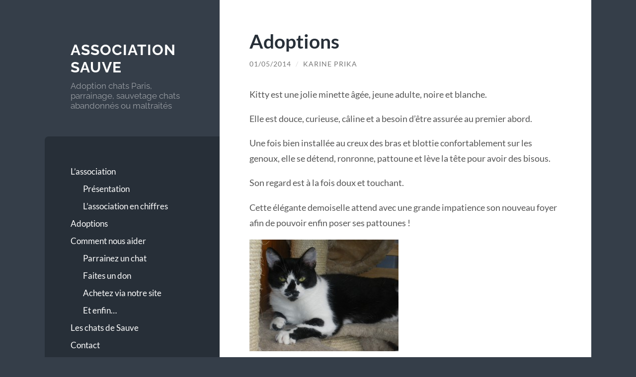

--- FILE ---
content_type: text/html; charset=UTF-8
request_url: https://www.association-sauve.com/adoptions-3/
body_size: 10875
content:
<!DOCTYPE html>

<html lang="en-US">

	<head>

		<meta charset="UTF-8">
		<meta name="viewport" content="width=device-width, initial-scale=1.0" >

		<link rel="profile" href="http://gmpg.org/xfn/11">

		<title>Adoptions | Association Sauve</title>

<!-- The SEO Framework by Sybre Waaijer -->
<link rel="canonical" href="https://www.association-sauve.com/adoptions-3/" />
<meta name="description" content="Kitty est une jolie minette âgée, jeune adulte, noire et blanche. Elle est douce, curieuse, câline et a besoin d’être assurée au premier abord." />
<meta property="og:type" content="article" />
<meta property="og:locale" content="en_US" />
<meta property="og:site_name" content="Association Sauve" />
<meta property="og:title" content="Adoptions | Association Sauve" />
<meta property="og:description" content="Kitty est une jolie minette âgée, jeune adulte, noire et blanche. Elle est douce, curieuse, câline et a besoin d’être assurée au premier abord. Une fois bien installée au creux des bras et blottie…" />
<meta property="og:url" content="https://www.association-sauve.com/adoptions-3/" />
<meta property="og:image" content="https://www.association-sauve.com/wp-content/uploads/2014/05/Kitty3-300x225.jpg" />
<meta property="article:published_time" content="2014-05-01" />
<meta property="article:modified_time" content="2014-05-01" />
<meta name="twitter:card" content="summary_large_image" />
<meta name="twitter:title" content="Adoptions | Association Sauve" />
<meta name="twitter:description" content="Kitty est une jolie minette âgée, jeune adulte, noire et blanche. Elle est douce, curieuse, câline et a besoin d’être assurée au premier abord. Une fois bien installée au creux des bras et blottie…" />
<meta name="twitter:image" content="https://www.association-sauve.com/wp-content/uploads/2014/05/Kitty3-300x225.jpg" />
<script type="application/ld+json">{"@context":"https://schema.org","@graph":[{"@type":"WebSite","@id":"https://www.association-sauve.com/#/schema/WebSite","url":"https://www.association-sauve.com/","name":"Association Sauve","description":"Adoption chats Paris, parrainage, sauvetage chats abandonnés ou maltraités","inLanguage":"en-US","potentialAction":{"@type":"SearchAction","target":{"@type":"EntryPoint","urlTemplate":"https://www.association-sauve.com/search/{search_term_string}/"},"query-input":"required name=search_term_string"},"publisher":{"@type":"Organization","@id":"https://www.association-sauve.com/#/schema/Organization","name":"Association Sauve","url":"https://www.association-sauve.com/"}},{"@type":"WebPage","@id":"https://www.association-sauve.com/adoptions-3/","url":"https://www.association-sauve.com/adoptions-3/","name":"Adoptions | Association Sauve","description":"Kitty est une jolie minette âgée, jeune adulte, noire et blanche. Elle est douce, curieuse, câline et a besoin d’être assurée au premier abord.","inLanguage":"en-US","isPartOf":{"@id":"https://www.association-sauve.com/#/schema/WebSite"},"breadcrumb":{"@type":"BreadcrumbList","@id":"https://www.association-sauve.com/#/schema/BreadcrumbList","itemListElement":[{"@type":"ListItem","position":1,"item":"https://www.association-sauve.com/","name":"Association Sauve"},{"@type":"ListItem","position":2,"item":"https://www.association-sauve.com/category/actus/","name":"Category: Actus"},{"@type":"ListItem","position":3,"name":"Adoptions"}]},"potentialAction":{"@type":"ReadAction","target":"https://www.association-sauve.com/adoptions-3/"},"datePublished":"2014-05-01","dateModified":"2014-05-01","author":{"@type":"Person","@id":"https://www.association-sauve.com/#/schema/Person/32158233fbc29a3d137dd736a9bbaea2","name":"Karine Prika"}}]}</script>
<!-- / The SEO Framework by Sybre Waaijer | 8.93ms meta | 0.47ms boot -->

<link rel="alternate" type="application/rss+xml" title="Association Sauve &raquo; Feed" href="https://www.association-sauve.com/feed/" />
<link rel="alternate" type="application/rss+xml" title="Association Sauve &raquo; Comments Feed" href="https://www.association-sauve.com/comments/feed/" />
<link rel="alternate" title="oEmbed (JSON)" type="application/json+oembed" href="https://www.association-sauve.com/wp-json/oembed/1.0/embed?url=https%3A%2F%2Fwww.association-sauve.com%2Fadoptions-3%2F" />
<link rel="alternate" title="oEmbed (XML)" type="text/xml+oembed" href="https://www.association-sauve.com/wp-json/oembed/1.0/embed?url=https%3A%2F%2Fwww.association-sauve.com%2Fadoptions-3%2F&#038;format=xml" />
<style id='wp-img-auto-sizes-contain-inline-css' type='text/css'>
img:is([sizes=auto i],[sizes^="auto," i]){contain-intrinsic-size:3000px 1500px}
/*# sourceURL=wp-img-auto-sizes-contain-inline-css */
</style>
<style id='wp-emoji-styles-inline-css' type='text/css'>

	img.wp-smiley, img.emoji {
		display: inline !important;
		border: none !important;
		box-shadow: none !important;
		height: 1em !important;
		width: 1em !important;
		margin: 0 0.07em !important;
		vertical-align: -0.1em !important;
		background: none !important;
		padding: 0 !important;
	}
/*# sourceURL=wp-emoji-styles-inline-css */
</style>
<style id='wp-block-library-inline-css' type='text/css'>
:root{--wp-block-synced-color:#7a00df;--wp-block-synced-color--rgb:122,0,223;--wp-bound-block-color:var(--wp-block-synced-color);--wp-editor-canvas-background:#ddd;--wp-admin-theme-color:#007cba;--wp-admin-theme-color--rgb:0,124,186;--wp-admin-theme-color-darker-10:#006ba1;--wp-admin-theme-color-darker-10--rgb:0,107,160.5;--wp-admin-theme-color-darker-20:#005a87;--wp-admin-theme-color-darker-20--rgb:0,90,135;--wp-admin-border-width-focus:2px}@media (min-resolution:192dpi){:root{--wp-admin-border-width-focus:1.5px}}.wp-element-button{cursor:pointer}:root .has-very-light-gray-background-color{background-color:#eee}:root .has-very-dark-gray-background-color{background-color:#313131}:root .has-very-light-gray-color{color:#eee}:root .has-very-dark-gray-color{color:#313131}:root .has-vivid-green-cyan-to-vivid-cyan-blue-gradient-background{background:linear-gradient(135deg,#00d084,#0693e3)}:root .has-purple-crush-gradient-background{background:linear-gradient(135deg,#34e2e4,#4721fb 50%,#ab1dfe)}:root .has-hazy-dawn-gradient-background{background:linear-gradient(135deg,#faaca8,#dad0ec)}:root .has-subdued-olive-gradient-background{background:linear-gradient(135deg,#fafae1,#67a671)}:root .has-atomic-cream-gradient-background{background:linear-gradient(135deg,#fdd79a,#004a59)}:root .has-nightshade-gradient-background{background:linear-gradient(135deg,#330968,#31cdcf)}:root .has-midnight-gradient-background{background:linear-gradient(135deg,#020381,#2874fc)}:root{--wp--preset--font-size--normal:16px;--wp--preset--font-size--huge:42px}.has-regular-font-size{font-size:1em}.has-larger-font-size{font-size:2.625em}.has-normal-font-size{font-size:var(--wp--preset--font-size--normal)}.has-huge-font-size{font-size:var(--wp--preset--font-size--huge)}.has-text-align-center{text-align:center}.has-text-align-left{text-align:left}.has-text-align-right{text-align:right}.has-fit-text{white-space:nowrap!important}#end-resizable-editor-section{display:none}.aligncenter{clear:both}.items-justified-left{justify-content:flex-start}.items-justified-center{justify-content:center}.items-justified-right{justify-content:flex-end}.items-justified-space-between{justify-content:space-between}.screen-reader-text{border:0;clip-path:inset(50%);height:1px;margin:-1px;overflow:hidden;padding:0;position:absolute;width:1px;word-wrap:normal!important}.screen-reader-text:focus{background-color:#ddd;clip-path:none;color:#444;display:block;font-size:1em;height:auto;left:5px;line-height:normal;padding:15px 23px 14px;text-decoration:none;top:5px;width:auto;z-index:100000}html :where(.has-border-color){border-style:solid}html :where([style*=border-top-color]){border-top-style:solid}html :where([style*=border-right-color]){border-right-style:solid}html :where([style*=border-bottom-color]){border-bottom-style:solid}html :where([style*=border-left-color]){border-left-style:solid}html :where([style*=border-width]){border-style:solid}html :where([style*=border-top-width]){border-top-style:solid}html :where([style*=border-right-width]){border-right-style:solid}html :where([style*=border-bottom-width]){border-bottom-style:solid}html :where([style*=border-left-width]){border-left-style:solid}html :where(img[class*=wp-image-]){height:auto;max-width:100%}:where(figure){margin:0 0 1em}html :where(.is-position-sticky){--wp-admin--admin-bar--position-offset:var(--wp-admin--admin-bar--height,0px)}@media screen and (max-width:600px){html :where(.is-position-sticky){--wp-admin--admin-bar--position-offset:0px}}

/*# sourceURL=wp-block-library-inline-css */
</style><style id='global-styles-inline-css' type='text/css'>
:root{--wp--preset--aspect-ratio--square: 1;--wp--preset--aspect-ratio--4-3: 4/3;--wp--preset--aspect-ratio--3-4: 3/4;--wp--preset--aspect-ratio--3-2: 3/2;--wp--preset--aspect-ratio--2-3: 2/3;--wp--preset--aspect-ratio--16-9: 16/9;--wp--preset--aspect-ratio--9-16: 9/16;--wp--preset--color--black: #272F38;--wp--preset--color--cyan-bluish-gray: #abb8c3;--wp--preset--color--white: #fff;--wp--preset--color--pale-pink: #f78da7;--wp--preset--color--vivid-red: #cf2e2e;--wp--preset--color--luminous-vivid-orange: #ff6900;--wp--preset--color--luminous-vivid-amber: #fcb900;--wp--preset--color--light-green-cyan: #7bdcb5;--wp--preset--color--vivid-green-cyan: #00d084;--wp--preset--color--pale-cyan-blue: #8ed1fc;--wp--preset--color--vivid-cyan-blue: #0693e3;--wp--preset--color--vivid-purple: #9b51e0;--wp--preset--color--accent: #FF706C;--wp--preset--color--dark-gray: #444;--wp--preset--color--medium-gray: #666;--wp--preset--color--light-gray: #888;--wp--preset--gradient--vivid-cyan-blue-to-vivid-purple: linear-gradient(135deg,rgb(6,147,227) 0%,rgb(155,81,224) 100%);--wp--preset--gradient--light-green-cyan-to-vivid-green-cyan: linear-gradient(135deg,rgb(122,220,180) 0%,rgb(0,208,130) 100%);--wp--preset--gradient--luminous-vivid-amber-to-luminous-vivid-orange: linear-gradient(135deg,rgb(252,185,0) 0%,rgb(255,105,0) 100%);--wp--preset--gradient--luminous-vivid-orange-to-vivid-red: linear-gradient(135deg,rgb(255,105,0) 0%,rgb(207,46,46) 100%);--wp--preset--gradient--very-light-gray-to-cyan-bluish-gray: linear-gradient(135deg,rgb(238,238,238) 0%,rgb(169,184,195) 100%);--wp--preset--gradient--cool-to-warm-spectrum: linear-gradient(135deg,rgb(74,234,220) 0%,rgb(151,120,209) 20%,rgb(207,42,186) 40%,rgb(238,44,130) 60%,rgb(251,105,98) 80%,rgb(254,248,76) 100%);--wp--preset--gradient--blush-light-purple: linear-gradient(135deg,rgb(255,206,236) 0%,rgb(152,150,240) 100%);--wp--preset--gradient--blush-bordeaux: linear-gradient(135deg,rgb(254,205,165) 0%,rgb(254,45,45) 50%,rgb(107,0,62) 100%);--wp--preset--gradient--luminous-dusk: linear-gradient(135deg,rgb(255,203,112) 0%,rgb(199,81,192) 50%,rgb(65,88,208) 100%);--wp--preset--gradient--pale-ocean: linear-gradient(135deg,rgb(255,245,203) 0%,rgb(182,227,212) 50%,rgb(51,167,181) 100%);--wp--preset--gradient--electric-grass: linear-gradient(135deg,rgb(202,248,128) 0%,rgb(113,206,126) 100%);--wp--preset--gradient--midnight: linear-gradient(135deg,rgb(2,3,129) 0%,rgb(40,116,252) 100%);--wp--preset--font-size--small: 16px;--wp--preset--font-size--medium: 20px;--wp--preset--font-size--large: 24px;--wp--preset--font-size--x-large: 42px;--wp--preset--font-size--regular: 18px;--wp--preset--font-size--larger: 32px;--wp--preset--spacing--20: 0.44rem;--wp--preset--spacing--30: 0.67rem;--wp--preset--spacing--40: 1rem;--wp--preset--spacing--50: 1.5rem;--wp--preset--spacing--60: 2.25rem;--wp--preset--spacing--70: 3.38rem;--wp--preset--spacing--80: 5.06rem;--wp--preset--shadow--natural: 6px 6px 9px rgba(0, 0, 0, 0.2);--wp--preset--shadow--deep: 12px 12px 50px rgba(0, 0, 0, 0.4);--wp--preset--shadow--sharp: 6px 6px 0px rgba(0, 0, 0, 0.2);--wp--preset--shadow--outlined: 6px 6px 0px -3px rgb(255, 255, 255), 6px 6px rgb(0, 0, 0);--wp--preset--shadow--crisp: 6px 6px 0px rgb(0, 0, 0);}:where(.is-layout-flex){gap: 0.5em;}:where(.is-layout-grid){gap: 0.5em;}body .is-layout-flex{display: flex;}.is-layout-flex{flex-wrap: wrap;align-items: center;}.is-layout-flex > :is(*, div){margin: 0;}body .is-layout-grid{display: grid;}.is-layout-grid > :is(*, div){margin: 0;}:where(.wp-block-columns.is-layout-flex){gap: 2em;}:where(.wp-block-columns.is-layout-grid){gap: 2em;}:where(.wp-block-post-template.is-layout-flex){gap: 1.25em;}:where(.wp-block-post-template.is-layout-grid){gap: 1.25em;}.has-black-color{color: var(--wp--preset--color--black) !important;}.has-cyan-bluish-gray-color{color: var(--wp--preset--color--cyan-bluish-gray) !important;}.has-white-color{color: var(--wp--preset--color--white) !important;}.has-pale-pink-color{color: var(--wp--preset--color--pale-pink) !important;}.has-vivid-red-color{color: var(--wp--preset--color--vivid-red) !important;}.has-luminous-vivid-orange-color{color: var(--wp--preset--color--luminous-vivid-orange) !important;}.has-luminous-vivid-amber-color{color: var(--wp--preset--color--luminous-vivid-amber) !important;}.has-light-green-cyan-color{color: var(--wp--preset--color--light-green-cyan) !important;}.has-vivid-green-cyan-color{color: var(--wp--preset--color--vivid-green-cyan) !important;}.has-pale-cyan-blue-color{color: var(--wp--preset--color--pale-cyan-blue) !important;}.has-vivid-cyan-blue-color{color: var(--wp--preset--color--vivid-cyan-blue) !important;}.has-vivid-purple-color{color: var(--wp--preset--color--vivid-purple) !important;}.has-black-background-color{background-color: var(--wp--preset--color--black) !important;}.has-cyan-bluish-gray-background-color{background-color: var(--wp--preset--color--cyan-bluish-gray) !important;}.has-white-background-color{background-color: var(--wp--preset--color--white) !important;}.has-pale-pink-background-color{background-color: var(--wp--preset--color--pale-pink) !important;}.has-vivid-red-background-color{background-color: var(--wp--preset--color--vivid-red) !important;}.has-luminous-vivid-orange-background-color{background-color: var(--wp--preset--color--luminous-vivid-orange) !important;}.has-luminous-vivid-amber-background-color{background-color: var(--wp--preset--color--luminous-vivid-amber) !important;}.has-light-green-cyan-background-color{background-color: var(--wp--preset--color--light-green-cyan) !important;}.has-vivid-green-cyan-background-color{background-color: var(--wp--preset--color--vivid-green-cyan) !important;}.has-pale-cyan-blue-background-color{background-color: var(--wp--preset--color--pale-cyan-blue) !important;}.has-vivid-cyan-blue-background-color{background-color: var(--wp--preset--color--vivid-cyan-blue) !important;}.has-vivid-purple-background-color{background-color: var(--wp--preset--color--vivid-purple) !important;}.has-black-border-color{border-color: var(--wp--preset--color--black) !important;}.has-cyan-bluish-gray-border-color{border-color: var(--wp--preset--color--cyan-bluish-gray) !important;}.has-white-border-color{border-color: var(--wp--preset--color--white) !important;}.has-pale-pink-border-color{border-color: var(--wp--preset--color--pale-pink) !important;}.has-vivid-red-border-color{border-color: var(--wp--preset--color--vivid-red) !important;}.has-luminous-vivid-orange-border-color{border-color: var(--wp--preset--color--luminous-vivid-orange) !important;}.has-luminous-vivid-amber-border-color{border-color: var(--wp--preset--color--luminous-vivid-amber) !important;}.has-light-green-cyan-border-color{border-color: var(--wp--preset--color--light-green-cyan) !important;}.has-vivid-green-cyan-border-color{border-color: var(--wp--preset--color--vivid-green-cyan) !important;}.has-pale-cyan-blue-border-color{border-color: var(--wp--preset--color--pale-cyan-blue) !important;}.has-vivid-cyan-blue-border-color{border-color: var(--wp--preset--color--vivid-cyan-blue) !important;}.has-vivid-purple-border-color{border-color: var(--wp--preset--color--vivid-purple) !important;}.has-vivid-cyan-blue-to-vivid-purple-gradient-background{background: var(--wp--preset--gradient--vivid-cyan-blue-to-vivid-purple) !important;}.has-light-green-cyan-to-vivid-green-cyan-gradient-background{background: var(--wp--preset--gradient--light-green-cyan-to-vivid-green-cyan) !important;}.has-luminous-vivid-amber-to-luminous-vivid-orange-gradient-background{background: var(--wp--preset--gradient--luminous-vivid-amber-to-luminous-vivid-orange) !important;}.has-luminous-vivid-orange-to-vivid-red-gradient-background{background: var(--wp--preset--gradient--luminous-vivid-orange-to-vivid-red) !important;}.has-very-light-gray-to-cyan-bluish-gray-gradient-background{background: var(--wp--preset--gradient--very-light-gray-to-cyan-bluish-gray) !important;}.has-cool-to-warm-spectrum-gradient-background{background: var(--wp--preset--gradient--cool-to-warm-spectrum) !important;}.has-blush-light-purple-gradient-background{background: var(--wp--preset--gradient--blush-light-purple) !important;}.has-blush-bordeaux-gradient-background{background: var(--wp--preset--gradient--blush-bordeaux) !important;}.has-luminous-dusk-gradient-background{background: var(--wp--preset--gradient--luminous-dusk) !important;}.has-pale-ocean-gradient-background{background: var(--wp--preset--gradient--pale-ocean) !important;}.has-electric-grass-gradient-background{background: var(--wp--preset--gradient--electric-grass) !important;}.has-midnight-gradient-background{background: var(--wp--preset--gradient--midnight) !important;}.has-small-font-size{font-size: var(--wp--preset--font-size--small) !important;}.has-medium-font-size{font-size: var(--wp--preset--font-size--medium) !important;}.has-large-font-size{font-size: var(--wp--preset--font-size--large) !important;}.has-x-large-font-size{font-size: var(--wp--preset--font-size--x-large) !important;}
/*# sourceURL=global-styles-inline-css */
</style>

<style id='classic-theme-styles-inline-css' type='text/css'>
/*! This file is auto-generated */
.wp-block-button__link{color:#fff;background-color:#32373c;border-radius:9999px;box-shadow:none;text-decoration:none;padding:calc(.667em + 2px) calc(1.333em + 2px);font-size:1.125em}.wp-block-file__button{background:#32373c;color:#fff;text-decoration:none}
/*# sourceURL=/wp-includes/css/classic-themes.min.css */
</style>
<link rel='stylesheet' id='contact-form-7-css' href='https://www.association-sauve.com/wp-content/plugins/contact-form-7/includes/css/styles.css?ver=6.1.4' type='text/css' media='all' />
<link rel='stylesheet' id='mc4wp-form-basic-css' href='https://www.association-sauve.com/wp-content/plugins/mailchimp-for-wp/assets/css/form-basic.css?ver=4.11.1' type='text/css' media='all' />
<link rel='stylesheet' id='parent-style-css' href='https://www.association-sauve.com/wp-content/themes/wilson/style.css?ver=6.9' type='text/css' media='all' />
<link rel='stylesheet' id='wilson_fonts-css' href='https://www.association-sauve.com/wp-content/themes/wilson/assets/css/fonts.css?ver=6.9' type='text/css' media='all' />
<link rel='stylesheet' id='wilson_style-css' href='https://www.association-sauve.com/wp-content/themes/wilson-child/style.css?ver=2.1.3' type='text/css' media='all' />
<link rel='stylesheet' id='slimbox2-css' href='https://www.association-sauve.com/wp-content/plugins/wp-slimbox2/css/slimbox2.css?ver=1.1' type='text/css' media='screen' />
<script type="text/javascript" src="https://www.association-sauve.com/wp-includes/js/jquery/jquery.min.js?ver=3.7.1" id="jquery-core-js"></script>
<script type="text/javascript" src="https://www.association-sauve.com/wp-includes/js/jquery/jquery-migrate.min.js?ver=3.4.1" id="jquery-migrate-js"></script>
<script type="text/javascript" src="https://www.association-sauve.com/wp-content/themes/wilson/assets/js/global.js?ver=2.1.3" id="wilson_global-js"></script>
<script type="text/javascript" src="https://www.association-sauve.com/wp-content/plugins/wp-slimbox2/javascript/slimbox2.js?ver=2.04" id="slimbox2-js"></script>
<script type="text/javascript" id="slimbox2_autoload-js-extra">
/* <![CDATA[ */
var slimbox2_options = {"autoload":"1","overlayColor":"#000000","loop":"","overlayOpacity":"0.8","overlayFadeDuration":"200","resizeDuration":"200","resizeEasing":"swing","initialWidth":"250","initialHeight":"250","imageFadeDuration":"400","captionAnimationDuration":"400","caption":"el.title || el.firstChild.alt || el.firstChild.title || el.href || el.href","url":"1","selector":"div.gallery, div#content, div#page, body","counterText":"{x}/{y}","closeKeys":"27,88,67","previousKeys":"37,80","nextKeys":"39,78","prev":"https://www.association-sauve.com/wp-content/plugins/wp-slimbox2/images/default/alt_prevlabel.png","next":"https://www.association-sauve.com/wp-content/plugins/wp-slimbox2/images/default/alt_nextlabel.png","close":"https://www.association-sauve.com/wp-content/plugins/wp-slimbox2/images/default/alt_closelabel.gif","picasaweb":"","flickr":"","mobile":""};
//# sourceURL=slimbox2_autoload-js-extra
/* ]]> */
</script>
<script type="text/javascript" src="https://www.association-sauve.com/wp-content/plugins/wp-slimbox2/javascript/slimbox2_autoload.js?ver=1.0.4b" id="slimbox2_autoload-js"></script>
<link rel="https://api.w.org/" href="https://www.association-sauve.com/wp-json/" /><link rel="alternate" title="JSON" type="application/json" href="https://www.association-sauve.com/wp-json/wp/v2/posts/3863" /><link rel="EditURI" type="application/rsd+xml" title="RSD" href="https://www.association-sauve.com/xmlrpc.php?rsd" />
		<style type="text/css" id="wp-custom-css">
			/* Styles for the album */

.ngg-album-paperclip {
	list-style: none;
	margin: 0;
	padding: 0;
	text-indent:0px !important;
	float: left;
	clear: both;
}

.ngg-album-paperclip li:before {
	content: '' !important;
}

ul.ngg-album-paperclip li, ul.ad-thumb-list li {
  list-style-type: none;
}

.ngg-album-paperclip li { 
	padding: 10px;
	margin: 0;
	float: left;
	position: relative;
	width: 200px;
}

.ngg-album-paperclip li:hover img {
	border-color: #000;
}

.ngg-album-paperclip img {
	background: #fff;
	border: solid 1px #ccc;
	padding: 5px;
	width: 80%;
}

.ngg-album-paperclip em {
	background: #fff;
	color: #000;
	font-style: normal;
  font-size: 10px;
	padding: 2px 4px 0 22px;
	display: block;
	position: absolute;
	top: 20px;
	left: 5px;
	border: 1px solid #999;
}

.ngg-album-paperclip a {
	text-decoration: none;
}

.ngg-album-paperclip span {
	width: 30px;
	height: 60px;
	display: block;
	position: absolute;
	top: 7px;
	left: 9px;
	z-index: 3;
}
		</style>
		
	</head>
	
	<body class="wp-singular post-template-default single single-post postid-3863 single-format-standard wp-theme-wilson wp-child-theme-wilson-child">

		
		<a class="skip-link button" href="#site-content">Skip to the content</a>
	
		<div class="wrapper">
	
			<header class="sidebar" id="site-header">
							
				<div class="blog-header">

									
						<div class="blog-info">
						
															<div class="blog-title">
									<a href="https://www.association-sauve.com" rel="home">Association Sauve</a>
								</div>
														
															<p class="blog-description">Adoption chats Paris, parrainage, sauvetage chats abandonnés ou maltraités</p>
													
						</div><!-- .blog-info -->
						
					
				</div><!-- .blog-header -->
				
				<div class="nav-toggle toggle">
				
					<p>
						<span class="show">Show menu</span>
						<span class="hide">Hide menu</span>
					</p>
				
					<div class="bars">
							
						<div class="bar"></div>
						<div class="bar"></div>
						<div class="bar"></div>
						
						<div class="clear"></div>
						
					</div><!-- .bars -->
				
				</div><!-- .nav-toggle -->
				
				<div class="blog-menu">
			
					<ul class="navigation">
					
						<li id="menu-item-1995" class="menu-item menu-item-type-post_type menu-item-object-page menu-item-has-children menu-item-1995"><a href="https://www.association-sauve.com/presentation/">L&#8217;association</a>
<ul class="sub-menu">
	<li id="menu-item-20" class="menu-item menu-item-type-post_type menu-item-object-page menu-item-20"><a href="https://www.association-sauve.com/presentation/">Présentation</a></li>
	<li id="menu-item-19" class="menu-item menu-item-type-post_type menu-item-object-page menu-item-19"><a href="https://www.association-sauve.com/lassociation-en-chiffres/">L&#8217;association en chiffres</a></li>
</ul>
</li>
<li id="menu-item-1619" class="menu-item menu-item-type-post_type menu-item-object-page menu-item-1619"><a href="https://www.association-sauve.com/adoptions/">Adoptions</a></li>
<li id="menu-item-2008" class="menu-item menu-item-type-post_type menu-item-object-page menu-item-has-children menu-item-2008"><a href="https://www.association-sauve.com/comment-nous-aider-2/">Comment nous aider</a>
<ul class="sub-menu">
	<li id="menu-item-1449" class="menu-item menu-item-type-post_type menu-item-object-page menu-item-1449"><a href="https://www.association-sauve.com/comment-nous-aider/parrainez-un-chat2/">Parrainez un chat</a></li>
	<li id="menu-item-1458" class="menu-item menu-item-type-post_type menu-item-object-page menu-item-1458"><a href="https://www.association-sauve.com/comment-nous-aider/faites-un-don-2/">Faites un don</a></li>
	<li id="menu-item-438" class="menu-item menu-item-type-post_type menu-item-object-page menu-item-438"><a href="https://www.association-sauve.com/comment-nous-aider/achetez-via-notre-site/">Achetez via notre site</a></li>
	<li id="menu-item-62" class="menu-item menu-item-type-post_type menu-item-object-page menu-item-62"><a href="https://www.association-sauve.com/comment-nous-aider/et-enfin/">Et enfin&#8230;</a></li>
</ul>
</li>
<li id="menu-item-388" class="menu-item menu-item-type-post_type menu-item-object-page menu-item-388"><a href="https://www.association-sauve.com/les-chats-a-parrainer/">Les chats de Sauve</a></li>
<li id="menu-item-390" class="menu-item menu-item-type-post_type menu-item-object-page menu-item-390"><a href="https://www.association-sauve.com/contact/">Contact</a></li>
												
					</ul><!-- .navigation -->
				</div><!-- .blog-menu -->
				
				<div class="mobile-menu">
						 
					<ul class="navigation">
					
						<li class="menu-item menu-item-type-post_type menu-item-object-page menu-item-has-children menu-item-1995"><a href="https://www.association-sauve.com/presentation/">L&#8217;association</a>
<ul class="sub-menu">
	<li class="menu-item menu-item-type-post_type menu-item-object-page menu-item-20"><a href="https://www.association-sauve.com/presentation/">Présentation</a></li>
	<li class="menu-item menu-item-type-post_type menu-item-object-page menu-item-19"><a href="https://www.association-sauve.com/lassociation-en-chiffres/">L&#8217;association en chiffres</a></li>
</ul>
</li>
<li class="menu-item menu-item-type-post_type menu-item-object-page menu-item-1619"><a href="https://www.association-sauve.com/adoptions/">Adoptions</a></li>
<li class="menu-item menu-item-type-post_type menu-item-object-page menu-item-has-children menu-item-2008"><a href="https://www.association-sauve.com/comment-nous-aider-2/">Comment nous aider</a>
<ul class="sub-menu">
	<li class="menu-item menu-item-type-post_type menu-item-object-page menu-item-1449"><a href="https://www.association-sauve.com/comment-nous-aider/parrainez-un-chat2/">Parrainez un chat</a></li>
	<li class="menu-item menu-item-type-post_type menu-item-object-page menu-item-1458"><a href="https://www.association-sauve.com/comment-nous-aider/faites-un-don-2/">Faites un don</a></li>
	<li class="menu-item menu-item-type-post_type menu-item-object-page menu-item-438"><a href="https://www.association-sauve.com/comment-nous-aider/achetez-via-notre-site/">Achetez via notre site</a></li>
	<li class="menu-item menu-item-type-post_type menu-item-object-page menu-item-62"><a href="https://www.association-sauve.com/comment-nous-aider/et-enfin/">Et enfin&#8230;</a></li>
</ul>
</li>
<li class="menu-item menu-item-type-post_type menu-item-object-page menu-item-388"><a href="https://www.association-sauve.com/les-chats-a-parrainer/">Les chats de Sauve</a></li>
<li class="menu-item menu-item-type-post_type menu-item-object-page menu-item-390"><a href="https://www.association-sauve.com/contact/">Contact</a></li>
						
					</ul>
					 
				</div><!-- .mobile-menu -->
				
				
					<div class="widgets" role="complementary">
					
						<div id="search-3" class="widget widget_search"><div class="widget-content"><h3 class="widget-title">Rechercher</h3><form role="search" method="get" class="search-form" action="https://www.association-sauve.com/">
				<label>
					<span class="screen-reader-text">Search for:</span>
					<input type="search" class="search-field" placeholder="Search &hellip;" value="" name="s" />
				</label>
				<input type="submit" class="search-submit" value="Search" />
			</form></div></div><div id="block-3" class="widget widget_block"><div class="widget-content"><script>(function() {
	window.mc4wp = window.mc4wp || {
		listeners: [],
		forms: {
			on: function(evt, cb) {
				window.mc4wp.listeners.push(
					{
						event   : evt,
						callback: cb
					}
				);
			}
		}
	}
})();
</script><!-- Mailchimp for WordPress v4.11.1 - https://wordpress.org/plugins/mailchimp-for-wp/ --><form id="mc4wp-form-1" class="mc4wp-form mc4wp-form-6189 mc4wp-form-basic" method="post" data-id="6189" data-name="Default sign-up form" ><div class="mc4wp-form-fields"><p>
    <label>Votre adresse:</label>
    <input required="required" name="EMAIL" type="email"/>
</p>
<p>
    <input value="Abonnez vous" type="submit"/>
</p>
<input type="hidden" name="language" value="en_US"/></div><label style="display: none !important;">Leave this field empty if you're human: <input type="text" name="_mc4wp_honeypot" value="" tabindex="-1" autocomplete="off" /></label><input type="hidden" name="_mc4wp_timestamp" value="1769040478" /><input type="hidden" name="_mc4wp_form_id" value="6189" /><input type="hidden" name="_mc4wp_form_element_id" value="mc4wp-form-1" /><div class="mc4wp-response"></div></form><!-- / Mailchimp for WordPress Plugin --></div></div>						
					</div><!-- .widgets -->
					
													
			</header><!-- .sidebar -->

			<main class="content" id="site-content">	
		<div class="posts">
	
			<article id="post-3863" class="post-3863 post type-post status-publish format-standard hentry category-actus">
			
							
				<div class="post-inner">

					<div class="post-header">

						
															<h1 class="post-title">Adoptions</h1>
							
						
								
		<div class="post-meta">
		
			<span class="post-date"><a href="https://www.association-sauve.com/adoptions-3/">01/05/2014</a></span>
			
			<span class="date-sep"> / </span>
				
			<span class="post-author"><a href="https://www.association-sauve.com/author/karineprika/" title="Posts by Karine Prika" rel="author">Karine Prika</a></span>
			
						
						
												
		</div><!-- .post-meta -->

		
					</div><!-- .post-header -->

					
						<div class="post-content">

							<p>Kitty est une jolie minette âgée, jeune adulte, noire et blanche.</p>
<p>Elle est douce, curieuse, câline et a besoin d&#8217;être assurée au premier abord.</p>
<p>Une fois bien installée au creux des bras et blottie confortablement sur les genoux, elle se détend, ronronne, pattoune et lève la tête pour avoir des bisous.</p>
<p>Son regard est à la fois doux et touchant.</p>
<p>Cette élégante demoiselle attend avec une grande impatience son nouveau foyer afin de pouvoir enfin poser ses pattounes !</p>
<p><a href="//www.association-sauve.com/wp-content/uploads/2014/05/Kitty3.jpg"><img fetchpriority="high" decoding="async" class="alignnone size-medium wp-image-3866" alt="Kitty3" src="//www.association-sauve.com/wp-content/uploads/2014/05/Kitty3-300x225.jpg" width="300" height="225" srcset="https://www.association-sauve.com/wp-content/uploads/2014/05/Kitty3-300x225.jpg 300w, https://www.association-sauve.com/wp-content/uploads/2014/05/Kitty3-1024x768.jpg 1024w" sizes="(max-width: 300px) 100vw, 300px" /></a></p>
<p><a href="//www.association-sauve.com/wp-content/uploads/2014/05/kitty2.jpg"><img decoding="async" class="alignnone size-medium wp-image-3864" alt="kitty2" src="//www.association-sauve.com/wp-content/uploads/2014/05/kitty2-300x225.jpg" width="300" height="225" srcset="https://www.association-sauve.com/wp-content/uploads/2014/05/kitty2-300x225.jpg 300w, https://www.association-sauve.com/wp-content/uploads/2014/05/kitty2.jpg 629w" sizes="(max-width: 300px) 100vw, 300px" /></a><a href="//www.association-sauve.com/wp-content/uploads/2014/05/Kitty.jpg"><img decoding="async" class="alignnone size-medium wp-image-3865" alt="Kitty" src="//www.association-sauve.com/wp-content/uploads/2014/05/Kitty-224x300.jpg" width="224" height="300" srcset="https://www.association-sauve.com/wp-content/uploads/2014/05/Kitty-224x300.jpg 224w, https://www.association-sauve.com/wp-content/uploads/2014/05/Kitty.jpg 377w" sizes="(max-width: 224px) 100vw, 224px" /></a></p>
<p>&nbsp;</p>
<p style="text-align: center;"><a href="//www.association-sauve.com/wp-content/uploads/2014/05/Kitty4.jpg"><img loading="lazy" decoding="async" class="alignnone size-medium wp-image-3867" alt="Kitty4" src="//www.association-sauve.com/wp-content/uploads/2014/05/Kitty4-300x225.jpg" width="300" height="225" srcset="https://www.association-sauve.com/wp-content/uploads/2014/05/Kitty4-300x225.jpg 300w, https://www.association-sauve.com/wp-content/uploads/2014/05/Kitty4.jpg 800w" sizes="auto, (max-width: 300px) 100vw, 300px" /></a></p>
<p style="text-align: left;">Twist est un chat noir &#8230; de ce fait peu de regards semblent se poser sur lui.</p>
<p style="text-align: left;">Nous ne comprenons pas pourquoi les chats noirs sont victimes d&#8217;autant de réticences, alors qu&#8217;ils sont tous différents et ne se ressemblent pas. Nous avons plusieurs chats noirs à l&#8217;association et ils comptent parmi les plus doux, les plus câlins , les plus touchants et attachants et croyez-moi nous les différencions tous !</p>
<p style="text-align: left;">Twist est une infinie douceur.Il est très calme, doux et sensible. Il n&#8217;est que douceur et tendresse. Très attachant, il a tellement d&#8217;amour à donner. En contre partie il n&#8217;attend qu&#8217;une seule chose : un foyer pour la vie !</p>
<p style="text-align: center;"><a href="//www.association-sauve.com/wp-content/uploads/2014/05/wist.jpg"><img loading="lazy" decoding="async" class="size-medium wp-image-3868 aligncenter" alt="wist" src="//www.association-sauve.com/wp-content/uploads/2014/05/wist-292x300.jpg" width="292" height="300" srcset="https://www.association-sauve.com/wp-content/uploads/2014/05/wist-292x300.jpg 292w, https://www.association-sauve.com/wp-content/uploads/2014/05/wist.jpg 488w" sizes="auto, (max-width: 292px) 100vw, 292px" /></a><span style="color: #ff0000;"><strong>Et retrouvez Kirra, Lulla, Lemon, Oscar et Olliver, Oreo, Shadow, Marius, Lou et les autres dans notre rubrique adoptions !</strong></span></p>
<p style="text-align: center;">
<p style="text-align: center;"><strong>Nos frais d&#8217;adoptions sont déductibles des impôts à 66%</strong></p>
<p>&nbsp;</p>

						</div><!-- .post-content -->

									
				</div><!-- .post-inner -->

			</article><!-- .post -->

		</div><!-- .posts -->

										
			<div class="post-meta-bottom">

				<div class="post-cat-tags">

					<p class="post-categories"><span>Categories:</span> <a href="https://www.association-sauve.com/category/actus/" rel="category tag">Actus</a></p>

					
				</div><!-- .post-cat-tags -->

				
					<nav class="post-nav archive-nav">

													<a class="post-nav-older" href="https://www.association-sauve.com/adoptions-2/">
								&laquo; Adoptions							</a>
						
													<a class="post-nav-newer" href="https://www.association-sauve.com/oscar-et-twist/">
								Oscar et Twist &raquo;							</a>
						
					</nav><!-- .post-nav -->

				
			</div><!-- .post-meta-bottom -->

			
			<footer class="footer section large-padding bg-dark clear" id="site-footer">
						<div class="credits">
				<p class="credits-left">&copy; 2026 <a href="https://www.association-sauve.com">Association Sauve</a></p>
				<p class="credits-right"><span>Theme by <a href="https://andersnoren.se">Anders Nor&eacute;n</a></span> &mdash; <a class="tothetop" href="#site-header">Up &uarr;</a> - Hosting by <a href="https://www.ptrdns.net/">PTRDNS</a></p>
			</div><!-- .credits -->
		</footer><!-- #site-footer -->
	</main><!-- #site-content -->
</div><!-- .wrapper -->
<script type="speculationrules">
{"prefetch":[{"source":"document","where":{"and":[{"href_matches":"/*"},{"not":{"href_matches":["/wp-*.php","/wp-admin/*","/wp-content/uploads/*","/wp-content/*","/wp-content/plugins/*","/wp-content/themes/wilson-child/*","/wp-content/themes/wilson/*","/*\\?(.+)"]}},{"not":{"selector_matches":"a[rel~=\"nofollow\"]"}},{"not":{"selector_matches":".no-prefetch, .no-prefetch a"}}]},"eagerness":"conservative"}]}
</script>
<script>(function() {function maybePrefixUrlField () {
  const value = this.value.trim()
  if (value !== '' && value.indexOf('http') !== 0) {
    this.value = 'http://' + value
  }
}

const urlFields = document.querySelectorAll('.mc4wp-form input[type="url"]')
for (let j = 0; j < urlFields.length; j++) {
  urlFields[j].addEventListener('blur', maybePrefixUrlField)
}
})();</script><script type="text/javascript" src="https://www.association-sauve.com/wp-includes/js/dist/hooks.min.js?ver=dd5603f07f9220ed27f1" id="wp-hooks-js"></script>
<script type="text/javascript" src="https://www.association-sauve.com/wp-includes/js/dist/i18n.min.js?ver=c26c3dc7bed366793375" id="wp-i18n-js"></script>
<script type="text/javascript" id="wp-i18n-js-after">
/* <![CDATA[ */
wp.i18n.setLocaleData( { 'text direction\u0004ltr': [ 'ltr' ] } );
//# sourceURL=wp-i18n-js-after
/* ]]> */
</script>
<script type="text/javascript" src="https://www.association-sauve.com/wp-content/plugins/contact-form-7/includes/swv/js/index.js?ver=6.1.4" id="swv-js"></script>
<script type="text/javascript" id="contact-form-7-js-before">
/* <![CDATA[ */
var wpcf7 = {
    "api": {
        "root": "https:\/\/www.association-sauve.com\/wp-json\/",
        "namespace": "contact-form-7\/v1"
    },
    "cached": 1
};
//# sourceURL=contact-form-7-js-before
/* ]]> */
</script>
<script type="text/javascript" src="https://www.association-sauve.com/wp-content/plugins/contact-form-7/includes/js/index.js?ver=6.1.4" id="contact-form-7-js"></script>
<script type="text/javascript" defer src="https://www.association-sauve.com/wp-content/plugins/mailchimp-for-wp/assets/js/forms.js?ver=4.11.1" id="mc4wp-forms-api-js"></script>
<script id="wp-emoji-settings" type="application/json">
{"baseUrl":"https://s.w.org/images/core/emoji/17.0.2/72x72/","ext":".png","svgUrl":"https://s.w.org/images/core/emoji/17.0.2/svg/","svgExt":".svg","source":{"concatemoji":"https://www.association-sauve.com/wp-includes/js/wp-emoji-release.min.js?ver=6.9"}}
</script>
<script type="module">
/* <![CDATA[ */
/*! This file is auto-generated */
const a=JSON.parse(document.getElementById("wp-emoji-settings").textContent),o=(window._wpemojiSettings=a,"wpEmojiSettingsSupports"),s=["flag","emoji"];function i(e){try{var t={supportTests:e,timestamp:(new Date).valueOf()};sessionStorage.setItem(o,JSON.stringify(t))}catch(e){}}function c(e,t,n){e.clearRect(0,0,e.canvas.width,e.canvas.height),e.fillText(t,0,0);t=new Uint32Array(e.getImageData(0,0,e.canvas.width,e.canvas.height).data);e.clearRect(0,0,e.canvas.width,e.canvas.height),e.fillText(n,0,0);const a=new Uint32Array(e.getImageData(0,0,e.canvas.width,e.canvas.height).data);return t.every((e,t)=>e===a[t])}function p(e,t){e.clearRect(0,0,e.canvas.width,e.canvas.height),e.fillText(t,0,0);var n=e.getImageData(16,16,1,1);for(let e=0;e<n.data.length;e++)if(0!==n.data[e])return!1;return!0}function u(e,t,n,a){switch(t){case"flag":return n(e,"\ud83c\udff3\ufe0f\u200d\u26a7\ufe0f","\ud83c\udff3\ufe0f\u200b\u26a7\ufe0f")?!1:!n(e,"\ud83c\udde8\ud83c\uddf6","\ud83c\udde8\u200b\ud83c\uddf6")&&!n(e,"\ud83c\udff4\udb40\udc67\udb40\udc62\udb40\udc65\udb40\udc6e\udb40\udc67\udb40\udc7f","\ud83c\udff4\u200b\udb40\udc67\u200b\udb40\udc62\u200b\udb40\udc65\u200b\udb40\udc6e\u200b\udb40\udc67\u200b\udb40\udc7f");case"emoji":return!a(e,"\ud83e\u1fac8")}return!1}function f(e,t,n,a){let r;const o=(r="undefined"!=typeof WorkerGlobalScope&&self instanceof WorkerGlobalScope?new OffscreenCanvas(300,150):document.createElement("canvas")).getContext("2d",{willReadFrequently:!0}),s=(o.textBaseline="top",o.font="600 32px Arial",{});return e.forEach(e=>{s[e]=t(o,e,n,a)}),s}function r(e){var t=document.createElement("script");t.src=e,t.defer=!0,document.head.appendChild(t)}a.supports={everything:!0,everythingExceptFlag:!0},new Promise(t=>{let n=function(){try{var e=JSON.parse(sessionStorage.getItem(o));if("object"==typeof e&&"number"==typeof e.timestamp&&(new Date).valueOf()<e.timestamp+604800&&"object"==typeof e.supportTests)return e.supportTests}catch(e){}return null}();if(!n){if("undefined"!=typeof Worker&&"undefined"!=typeof OffscreenCanvas&&"undefined"!=typeof URL&&URL.createObjectURL&&"undefined"!=typeof Blob)try{var e="postMessage("+f.toString()+"("+[JSON.stringify(s),u.toString(),c.toString(),p.toString()].join(",")+"));",a=new Blob([e],{type:"text/javascript"});const r=new Worker(URL.createObjectURL(a),{name:"wpTestEmojiSupports"});return void(r.onmessage=e=>{i(n=e.data),r.terminate(),t(n)})}catch(e){}i(n=f(s,u,c,p))}t(n)}).then(e=>{for(const n in e)a.supports[n]=e[n],a.supports.everything=a.supports.everything&&a.supports[n],"flag"!==n&&(a.supports.everythingExceptFlag=a.supports.everythingExceptFlag&&a.supports[n]);var t;a.supports.everythingExceptFlag=a.supports.everythingExceptFlag&&!a.supports.flag,a.supports.everything||((t=a.source||{}).concatemoji?r(t.concatemoji):t.wpemoji&&t.twemoji&&(r(t.twemoji),r(t.wpemoji)))});
//# sourceURL=https://www.association-sauve.com/wp-includes/js/wp-emoji-loader.min.js
/* ]]> */
</script>
</body>
<!-- monitoring -->
</html>


--- FILE ---
content_type: text/css
request_url: https://www.association-sauve.com/wp-content/themes/wilson-child/style.css?ver=2.1.3
body_size: 452
content:
/*
 Theme Name:   Wilson Child
 Theme URI:    https://www.datafaber.com/wilson-child/
 Description:  Wilson Child Theme
 Author:       dataFaber
 Author URI:   https://www.datafaber.com
 Template:     wilson
 Version:      1.0.0
 License:      GNU General Public License v2 or later
 License URI:  http://www.gnu.org/licenses/gpl-2.0.html
 Tags:         blog, two-columns, left-sidebar, custom-colors, custom-header, custom-menu, editor-style, featured-images, footer-widgets, post-formats, sticky-post, theme-options, threaded-comments, translation-ready
 Text Domain:  wilson-child
*/
